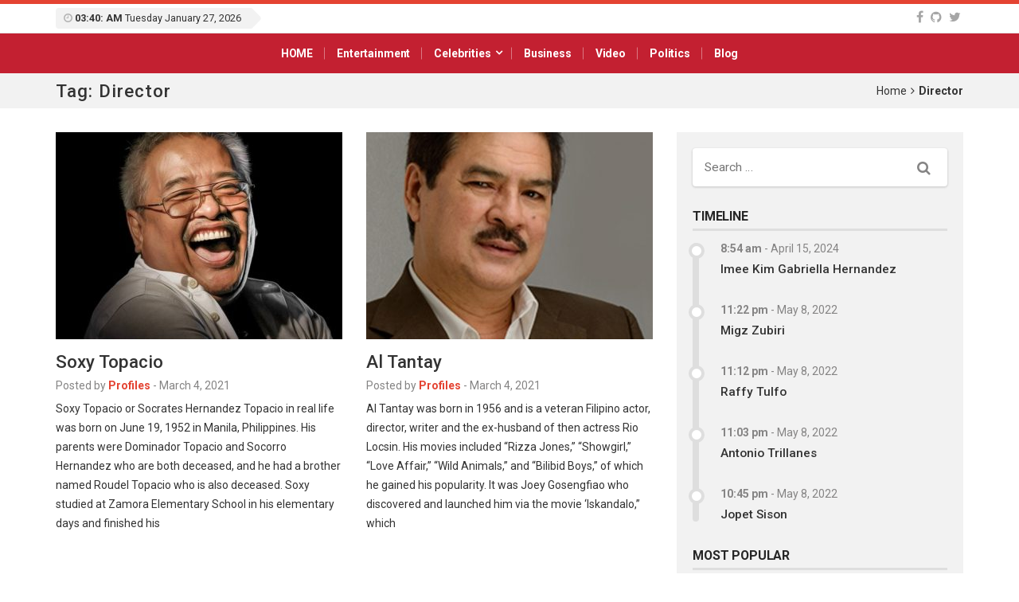

--- FILE ---
content_type: text/html; charset=utf-8
request_url: https://www.google.com/recaptcha/api2/aframe
body_size: 268
content:
<!DOCTYPE HTML><html><head><meta http-equiv="content-type" content="text/html; charset=UTF-8"></head><body><script nonce="lJuXCWK6vDwp_xsjCW894w">/** Anti-fraud and anti-abuse applications only. See google.com/recaptcha */ try{var clients={'sodar':'https://pagead2.googlesyndication.com/pagead/sodar?'};window.addEventListener("message",function(a){try{if(a.source===window.parent){var b=JSON.parse(a.data);var c=clients[b['id']];if(c){var d=document.createElement('img');d.src=c+b['params']+'&rc='+(localStorage.getItem("rc::a")?sessionStorage.getItem("rc::b"):"");window.document.body.appendChild(d);sessionStorage.setItem("rc::e",parseInt(sessionStorage.getItem("rc::e")||0)+1);localStorage.setItem("rc::h",'1769456414491');}}}catch(b){}});window.parent.postMessage("_grecaptcha_ready", "*");}catch(b){}</script></body></html>